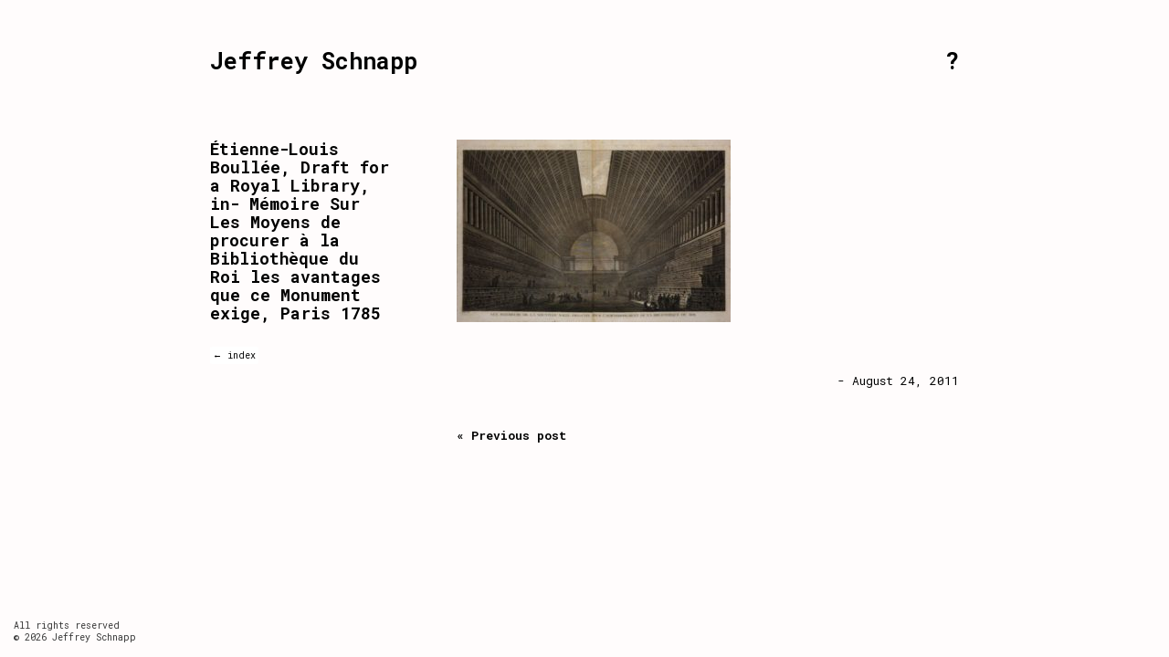

--- FILE ---
content_type: text/html; charset=UTF-8
request_url: https://jeffreyschnapp.com/etienne-louis-boullee-draft-for-a-royal-library-in-memoire-sur-les-moyens-de-procurer-a-la-bibliotheque-du-roi-les-avantages-que-ce-monument-exige-paris-1785/
body_size: 8797
content:
<!DOCTYPE html>
<html dir="ltr" lang="en-US" prefix="og: https://ogp.me/ns#">
<link href='https://fonts.googleapis.com/css?family=Roboto+Mono:400,300,300italic,400italic,500,500italic,700italic,700' rel='stylesheet' type='text/css'>

<head>
	<title>Étienne-Louis Boullée, Draft for a Royal Library, in- Mémoire Sur Les Moyens de procurer à la Bibliothèque du Roi les avantages que ce Monument exige, Paris 1785 | Jeffrey Schnapp</title>
	<meta name="description" content="Étienne-Louis Boullée, Draft for a Royal Library, in- Mémoire Sur Les Moyens de procurer à la Bibliothèque du Roi les avantages que ce Monument exige, Paris 1785 | Jeffrey Schnapp | webpage // blog // log" />
	<meta charset="UTF-8" />
	<link rel="profile" href="http://gmpg.org/xfn/11" />
	<meta name="viewport" content="width=device-width; initial-scale=1"/>	<link rel="icon" href="https://jeffreyschnapp.com/wp-content/themes/jeffreyschnapp/favicon.ico" type="image/x-icon" />
	<link rel="pingback" href="https://jeffreyschnapp.com/xmlrpc.php" />
	<link rel="alternate" type="application/rss+xml" title="Jeffrey Schnapp" href="https://jeffreyschnapp.com/feed/" />
	<link rel="alternate" type="application/atom+xml" title="Jeffrey Schnapp" href="https://jeffreyschnapp.com/feed/atom/" />
			<script type="text/javascript">
if((navigator.userAgent.match(/iPad/i))) {
document.write("<link type=\"text\/css\" rel=\"stylesheet\" media=\"all\" href=\"https://jeffreyschnapp.com/wp-content/themes/jeffreyschnapp/ipad.css\" charset=\"utf-8\" \/>");
document.write("<meta name=\"viewport\" content=width=1024px, minimum-scale=1.0, maximum-scale=1.0 \/>");
}
else if(navigator.userAgent.match(/iPhone/i)) {
document.write("<link type=\"text\/css\" rel=\"stylesheet\" media=\"all\" href=\"https://jeffreyschnapp.com/wp-content/themes/jeffreyschnapp/iphone.css\" charset=\"utf-8\" \/>");
document.write("<meta name=\"viewport\" content=width=768px, minimum-scale=1.0, maximum-scale=1.0 \/>");
}
else
{
document.write("<link type=\"text\/css\" rel=\"stylesheet\" href=\"https://jeffreyschnapp.com/wp-content/themes/jeffreyschnapp/customstyle.css\" \/>");
}
</script>
	
	<!--[if lt IE 9]>
		<script src="http://html5shim.googlecode.com/svn/trunk/html5.js"></script>
	<![endif]-->
		
	<link rel="stylesheet" type="text/css" media="all" href="" />
	
	<link rel="stylesheet" type="text/css" media="all" href="https://jeffreyschnapp.com/wp-content/themes/jeffreyschnapp/style.css" />
	<style type="text/css"> 
body {background-color: white; color: #000000; 
/*font-family:Courier ;*/
font-family: 'Roboto Mono';
}

#content {background-color: none}
#content {border: none}
a, a:focus{color:#000000;}
a:hover {color: #ce2500;}

</style>

		<!-- All in One SEO 4.9.3 - aioseo.com -->
	<meta name="robots" content="max-image-preview:large" />
	<meta name="author" content="jeffrey"/>
	<link rel="canonical" href="https://jeffreyschnapp.com/etienne-louis-boullee-draft-for-a-royal-library-in-memoire-sur-les-moyens-de-procurer-a-la-bibliotheque-du-roi-les-avantages-que-ce-monument-exige-paris-1785/" />
	<meta name="generator" content="All in One SEO (AIOSEO) 4.9.3" />
		<meta property="og:locale" content="en_US" />
		<meta property="og:site_name" content="Jeffrey Schnapp | webpage // blog // log" />
		<meta property="og:type" content="article" />
		<meta property="og:title" content="Étienne-Louis Boullée, Draft for a Royal Library, in- Mémoire Sur Les Moyens de procurer à la Bibliothèque du Roi les avantages que ce Monument exige, Paris 1785 | Jeffrey Schnapp" />
		<meta property="og:url" content="https://jeffreyschnapp.com/etienne-louis-boullee-draft-for-a-royal-library-in-memoire-sur-les-moyens-de-procurer-a-la-bibliotheque-du-roi-les-avantages-que-ce-monument-exige-paris-1785/" />
		<meta property="article:published_time" content="2011-08-24T14:45:18+00:00" />
		<meta property="article:modified_time" content="2011-08-24T14:45:18+00:00" />
		<meta property="article:author" content="https://www.facebook.com/jeffrey.schnapp" />
		<meta name="twitter:card" content="summary" />
		<meta name="twitter:title" content="Étienne-Louis Boullée, Draft for a Royal Library, in- Mémoire Sur Les Moyens de procurer à la Bibliothèque du Roi les avantages que ce Monument exige, Paris 1785 | Jeffrey Schnapp" />
		<meta name="twitter:creator" content="@jaytiesse" />
		<script type="application/ld+json" class="aioseo-schema">
			{"@context":"https:\/\/schema.org","@graph":[{"@type":"BreadcrumbList","@id":"https:\/\/jeffreyschnapp.com\/etienne-louis-boullee-draft-for-a-royal-library-in-memoire-sur-les-moyens-de-procurer-a-la-bibliotheque-du-roi-les-avantages-que-ce-monument-exige-paris-1785\/#breadcrumblist","itemListElement":[{"@type":"ListItem","@id":"https:\/\/jeffreyschnapp.com#listItem","position":1,"name":"Home","item":"https:\/\/jeffreyschnapp.com","nextItem":{"@type":"ListItem","@id":"https:\/\/jeffreyschnapp.com\/etienne-louis-boullee-draft-for-a-royal-library-in-memoire-sur-les-moyens-de-procurer-a-la-bibliotheque-du-roi-les-avantages-que-ce-monument-exige-paris-1785\/#listItem","name":"\u00c9tienne-Louis Boull\u00e9e, Draft for a Royal Library, in- M\u00e9moire Sur Les Moyens de procurer \u00e0 la Biblioth\u00e8que du Roi les avantages que ce Monument exige, Paris 1785"}},{"@type":"ListItem","@id":"https:\/\/jeffreyschnapp.com\/etienne-louis-boullee-draft-for-a-royal-library-in-memoire-sur-les-moyens-de-procurer-a-la-bibliotheque-du-roi-les-avantages-que-ce-monument-exige-paris-1785\/#listItem","position":2,"name":"\u00c9tienne-Louis Boull\u00e9e, Draft for a Royal Library, in- M\u00e9moire Sur Les Moyens de procurer \u00e0 la Biblioth\u00e8que du Roi les avantages que ce Monument exige, Paris 1785","previousItem":{"@type":"ListItem","@id":"https:\/\/jeffreyschnapp.com#listItem","name":"Home"}}]},{"@type":"ItemPage","@id":"https:\/\/jeffreyschnapp.com\/etienne-louis-boullee-draft-for-a-royal-library-in-memoire-sur-les-moyens-de-procurer-a-la-bibliotheque-du-roi-les-avantages-que-ce-monument-exige-paris-1785\/#itempage","url":"https:\/\/jeffreyschnapp.com\/etienne-louis-boullee-draft-for-a-royal-library-in-memoire-sur-les-moyens-de-procurer-a-la-bibliotheque-du-roi-les-avantages-que-ce-monument-exige-paris-1785\/","name":"\u00c9tienne-Louis Boull\u00e9e, Draft for a Royal Library, in- M\u00e9moire Sur Les Moyens de procurer \u00e0 la Biblioth\u00e8que du Roi les avantages que ce Monument exige, Paris 1785 | Jeffrey Schnapp","inLanguage":"en-US","isPartOf":{"@id":"https:\/\/jeffreyschnapp.com\/#website"},"breadcrumb":{"@id":"https:\/\/jeffreyschnapp.com\/etienne-louis-boullee-draft-for-a-royal-library-in-memoire-sur-les-moyens-de-procurer-a-la-bibliotheque-du-roi-les-avantages-que-ce-monument-exige-paris-1785\/#breadcrumblist"},"author":{"@id":"https:\/\/jeffreyschnapp.com\/author\/jeffrey\/#author"},"creator":{"@id":"https:\/\/jeffreyschnapp.com\/author\/jeffrey\/#author"},"datePublished":"2011-08-24T10:45:18+00:00","dateModified":"2011-08-24T10:45:18+00:00"},{"@type":"Person","@id":"https:\/\/jeffreyschnapp.com\/#person","name":"jeffrey","image":{"@type":"ImageObject","@id":"https:\/\/jeffreyschnapp.com\/etienne-louis-boullee-draft-for-a-royal-library-in-memoire-sur-les-moyens-de-procurer-a-la-bibliotheque-du-roi-les-avantages-que-ce-monument-exige-paris-1785\/#personImage","url":"https:\/\/secure.gravatar.com\/avatar\/4e07aa6333bd452b8911d70e5a1c90077256c838c0eb7ce66de9f21bdadbb5f5?s=96&d=mm&r=g","width":96,"height":96,"caption":"jeffrey"},"sameAs":["https:\/\/www.facebook.com\/jeffrey.schnapp","https:\/\/twitter.com\/jaytiesse"]},{"@type":"Person","@id":"https:\/\/jeffreyschnapp.com\/author\/jeffrey\/#author","url":"https:\/\/jeffreyschnapp.com\/author\/jeffrey\/","name":"jeffrey","image":{"@type":"ImageObject","@id":"https:\/\/jeffreyschnapp.com\/etienne-louis-boullee-draft-for-a-royal-library-in-memoire-sur-les-moyens-de-procurer-a-la-bibliotheque-du-roi-les-avantages-que-ce-monument-exige-paris-1785\/#authorImage","url":"https:\/\/secure.gravatar.com\/avatar\/4e07aa6333bd452b8911d70e5a1c90077256c838c0eb7ce66de9f21bdadbb5f5?s=96&d=mm&r=g","width":96,"height":96,"caption":"jeffrey"},"sameAs":["https:\/\/www.facebook.com\/jeffrey.schnapp","https:\/\/twitter.com\/jaytiesse"]},{"@type":"WebSite","@id":"https:\/\/jeffreyschnapp.com\/#website","url":"https:\/\/jeffreyschnapp.com\/","name":"Jeffrey Schnapp","description":"webpage \/\/ blog \/\/ log","inLanguage":"en-US","publisher":{"@id":"https:\/\/jeffreyschnapp.com\/#person"}}]}
		</script>
		<!-- All in One SEO -->

<link rel="alternate" type="application/rss+xml" title="Jeffrey Schnapp &raquo; Étienne-Louis Boullée, Draft for a Royal Library, in- Mémoire Sur Les Moyens de procurer à la Bibliothèque du Roi les avantages que ce Monument exige, Paris 1785 Comments Feed" href="https://jeffreyschnapp.com/feed/?attachment_id=599" />
<link rel="alternate" title="oEmbed (JSON)" type="application/json+oembed" href="https://jeffreyschnapp.com/wp-json/oembed/1.0/embed?url=https%3A%2F%2Fjeffreyschnapp.com%2Fetienne-louis-boullee-draft-for-a-royal-library-in-memoire-sur-les-moyens-de-procurer-a-la-bibliotheque-du-roi-les-avantages-que-ce-monument-exige-paris-1785%2F" />
<link rel="alternate" title="oEmbed (XML)" type="text/xml+oembed" href="https://jeffreyschnapp.com/wp-json/oembed/1.0/embed?url=https%3A%2F%2Fjeffreyschnapp.com%2Fetienne-louis-boullee-draft-for-a-royal-library-in-memoire-sur-les-moyens-de-procurer-a-la-bibliotheque-du-roi-les-avantages-que-ce-monument-exige-paris-1785%2F&#038;format=xml" />
		<!-- This site uses the Google Analytics by ExactMetrics plugin v8.10.2 - Using Analytics tracking - https://www.exactmetrics.com/ -->
							<script src="//www.googletagmanager.com/gtag/js?id=G-5VRHTGL233"  data-cfasync="false" data-wpfc-render="false" type="text/javascript" async></script>
			<script data-cfasync="false" data-wpfc-render="false" type="text/javascript">
				var em_version = '8.10.2';
				var em_track_user = true;
				var em_no_track_reason = '';
								var ExactMetricsDefaultLocations = {"page_location":"https:\/\/jeffreyschnapp.com\/etienne-louis-boullee-draft-for-a-royal-library-in-memoire-sur-les-moyens-de-procurer-a-la-bibliotheque-du-roi-les-avantages-que-ce-monument-exige-paris-1785\/"};
								if ( typeof ExactMetricsPrivacyGuardFilter === 'function' ) {
					var ExactMetricsLocations = (typeof ExactMetricsExcludeQuery === 'object') ? ExactMetricsPrivacyGuardFilter( ExactMetricsExcludeQuery ) : ExactMetricsPrivacyGuardFilter( ExactMetricsDefaultLocations );
				} else {
					var ExactMetricsLocations = (typeof ExactMetricsExcludeQuery === 'object') ? ExactMetricsExcludeQuery : ExactMetricsDefaultLocations;
				}

								var disableStrs = [
										'ga-disable-G-5VRHTGL233',
									];

				/* Function to detect opted out users */
				function __gtagTrackerIsOptedOut() {
					for (var index = 0; index < disableStrs.length; index++) {
						if (document.cookie.indexOf(disableStrs[index] + '=true') > -1) {
							return true;
						}
					}

					return false;
				}

				/* Disable tracking if the opt-out cookie exists. */
				if (__gtagTrackerIsOptedOut()) {
					for (var index = 0; index < disableStrs.length; index++) {
						window[disableStrs[index]] = true;
					}
				}

				/* Opt-out function */
				function __gtagTrackerOptout() {
					for (var index = 0; index < disableStrs.length; index++) {
						document.cookie = disableStrs[index] + '=true; expires=Thu, 31 Dec 2099 23:59:59 UTC; path=/';
						window[disableStrs[index]] = true;
					}
				}

				if ('undefined' === typeof gaOptout) {
					function gaOptout() {
						__gtagTrackerOptout();
					}
				}
								window.dataLayer = window.dataLayer || [];

				window.ExactMetricsDualTracker = {
					helpers: {},
					trackers: {},
				};
				if (em_track_user) {
					function __gtagDataLayer() {
						dataLayer.push(arguments);
					}

					function __gtagTracker(type, name, parameters) {
						if (!parameters) {
							parameters = {};
						}

						if (parameters.send_to) {
							__gtagDataLayer.apply(null, arguments);
							return;
						}

						if (type === 'event') {
														parameters.send_to = exactmetrics_frontend.v4_id;
							var hookName = name;
							if (typeof parameters['event_category'] !== 'undefined') {
								hookName = parameters['event_category'] + ':' + name;
							}

							if (typeof ExactMetricsDualTracker.trackers[hookName] !== 'undefined') {
								ExactMetricsDualTracker.trackers[hookName](parameters);
							} else {
								__gtagDataLayer('event', name, parameters);
							}
							
						} else {
							__gtagDataLayer.apply(null, arguments);
						}
					}

					__gtagTracker('js', new Date());
					__gtagTracker('set', {
						'developer_id.dNDMyYj': true,
											});
					if ( ExactMetricsLocations.page_location ) {
						__gtagTracker('set', ExactMetricsLocations);
					}
										__gtagTracker('config', 'G-5VRHTGL233', {"forceSSL":"true"} );
										window.gtag = __gtagTracker;										(function () {
						/* https://developers.google.com/analytics/devguides/collection/analyticsjs/ */
						/* ga and __gaTracker compatibility shim. */
						var noopfn = function () {
							return null;
						};
						var newtracker = function () {
							return new Tracker();
						};
						var Tracker = function () {
							return null;
						};
						var p = Tracker.prototype;
						p.get = noopfn;
						p.set = noopfn;
						p.send = function () {
							var args = Array.prototype.slice.call(arguments);
							args.unshift('send');
							__gaTracker.apply(null, args);
						};
						var __gaTracker = function () {
							var len = arguments.length;
							if (len === 0) {
								return;
							}
							var f = arguments[len - 1];
							if (typeof f !== 'object' || f === null || typeof f.hitCallback !== 'function') {
								if ('send' === arguments[0]) {
									var hitConverted, hitObject = false, action;
									if ('event' === arguments[1]) {
										if ('undefined' !== typeof arguments[3]) {
											hitObject = {
												'eventAction': arguments[3],
												'eventCategory': arguments[2],
												'eventLabel': arguments[4],
												'value': arguments[5] ? arguments[5] : 1,
											}
										}
									}
									if ('pageview' === arguments[1]) {
										if ('undefined' !== typeof arguments[2]) {
											hitObject = {
												'eventAction': 'page_view',
												'page_path': arguments[2],
											}
										}
									}
									if (typeof arguments[2] === 'object') {
										hitObject = arguments[2];
									}
									if (typeof arguments[5] === 'object') {
										Object.assign(hitObject, arguments[5]);
									}
									if ('undefined' !== typeof arguments[1].hitType) {
										hitObject = arguments[1];
										if ('pageview' === hitObject.hitType) {
											hitObject.eventAction = 'page_view';
										}
									}
									if (hitObject) {
										action = 'timing' === arguments[1].hitType ? 'timing_complete' : hitObject.eventAction;
										hitConverted = mapArgs(hitObject);
										__gtagTracker('event', action, hitConverted);
									}
								}
								return;
							}

							function mapArgs(args) {
								var arg, hit = {};
								var gaMap = {
									'eventCategory': 'event_category',
									'eventAction': 'event_action',
									'eventLabel': 'event_label',
									'eventValue': 'event_value',
									'nonInteraction': 'non_interaction',
									'timingCategory': 'event_category',
									'timingVar': 'name',
									'timingValue': 'value',
									'timingLabel': 'event_label',
									'page': 'page_path',
									'location': 'page_location',
									'title': 'page_title',
									'referrer' : 'page_referrer',
								};
								for (arg in args) {
																		if (!(!args.hasOwnProperty(arg) || !gaMap.hasOwnProperty(arg))) {
										hit[gaMap[arg]] = args[arg];
									} else {
										hit[arg] = args[arg];
									}
								}
								return hit;
							}

							try {
								f.hitCallback();
							} catch (ex) {
							}
						};
						__gaTracker.create = newtracker;
						__gaTracker.getByName = newtracker;
						__gaTracker.getAll = function () {
							return [];
						};
						__gaTracker.remove = noopfn;
						__gaTracker.loaded = true;
						window['__gaTracker'] = __gaTracker;
					})();
									} else {
										console.log("");
					(function () {
						function __gtagTracker() {
							return null;
						}

						window['__gtagTracker'] = __gtagTracker;
						window['gtag'] = __gtagTracker;
					})();
									}
			</script>
							<!-- / Google Analytics by ExactMetrics -->
		<style id='wp-img-auto-sizes-contain-inline-css' type='text/css'>
img:is([sizes=auto i],[sizes^="auto," i]){contain-intrinsic-size:3000px 1500px}
/*# sourceURL=wp-img-auto-sizes-contain-inline-css */
</style>

<style id='wp-emoji-styles-inline-css' type='text/css'>

	img.wp-smiley, img.emoji {
		display: inline !important;
		border: none !important;
		box-shadow: none !important;
		height: 1em !important;
		width: 1em !important;
		margin: 0 0.07em !important;
		vertical-align: -0.1em !important;
		background: none !important;
		padding: 0 !important;
	}
/*# sourceURL=wp-emoji-styles-inline-css */
</style>
<link rel='stylesheet' id='wp-block-library-css' href='https://jeffreyschnapp.com/wp-includes/css/dist/block-library/style.min.css?ver=6.9' type='text/css' media='all' />
<style id='global-styles-inline-css' type='text/css'>
:root{--wp--preset--aspect-ratio--square: 1;--wp--preset--aspect-ratio--4-3: 4/3;--wp--preset--aspect-ratio--3-4: 3/4;--wp--preset--aspect-ratio--3-2: 3/2;--wp--preset--aspect-ratio--2-3: 2/3;--wp--preset--aspect-ratio--16-9: 16/9;--wp--preset--aspect-ratio--9-16: 9/16;--wp--preset--color--black: #000000;--wp--preset--color--cyan-bluish-gray: #abb8c3;--wp--preset--color--white: #ffffff;--wp--preset--color--pale-pink: #f78da7;--wp--preset--color--vivid-red: #cf2e2e;--wp--preset--color--luminous-vivid-orange: #ff6900;--wp--preset--color--luminous-vivid-amber: #fcb900;--wp--preset--color--light-green-cyan: #7bdcb5;--wp--preset--color--vivid-green-cyan: #00d084;--wp--preset--color--pale-cyan-blue: #8ed1fc;--wp--preset--color--vivid-cyan-blue: #0693e3;--wp--preset--color--vivid-purple: #9b51e0;--wp--preset--gradient--vivid-cyan-blue-to-vivid-purple: linear-gradient(135deg,rgb(6,147,227) 0%,rgb(155,81,224) 100%);--wp--preset--gradient--light-green-cyan-to-vivid-green-cyan: linear-gradient(135deg,rgb(122,220,180) 0%,rgb(0,208,130) 100%);--wp--preset--gradient--luminous-vivid-amber-to-luminous-vivid-orange: linear-gradient(135deg,rgb(252,185,0) 0%,rgb(255,105,0) 100%);--wp--preset--gradient--luminous-vivid-orange-to-vivid-red: linear-gradient(135deg,rgb(255,105,0) 0%,rgb(207,46,46) 100%);--wp--preset--gradient--very-light-gray-to-cyan-bluish-gray: linear-gradient(135deg,rgb(238,238,238) 0%,rgb(169,184,195) 100%);--wp--preset--gradient--cool-to-warm-spectrum: linear-gradient(135deg,rgb(74,234,220) 0%,rgb(151,120,209) 20%,rgb(207,42,186) 40%,rgb(238,44,130) 60%,rgb(251,105,98) 80%,rgb(254,248,76) 100%);--wp--preset--gradient--blush-light-purple: linear-gradient(135deg,rgb(255,206,236) 0%,rgb(152,150,240) 100%);--wp--preset--gradient--blush-bordeaux: linear-gradient(135deg,rgb(254,205,165) 0%,rgb(254,45,45) 50%,rgb(107,0,62) 100%);--wp--preset--gradient--luminous-dusk: linear-gradient(135deg,rgb(255,203,112) 0%,rgb(199,81,192) 50%,rgb(65,88,208) 100%);--wp--preset--gradient--pale-ocean: linear-gradient(135deg,rgb(255,245,203) 0%,rgb(182,227,212) 50%,rgb(51,167,181) 100%);--wp--preset--gradient--electric-grass: linear-gradient(135deg,rgb(202,248,128) 0%,rgb(113,206,126) 100%);--wp--preset--gradient--midnight: linear-gradient(135deg,rgb(2,3,129) 0%,rgb(40,116,252) 100%);--wp--preset--font-size--small: 13px;--wp--preset--font-size--medium: 20px;--wp--preset--font-size--large: 36px;--wp--preset--font-size--x-large: 42px;--wp--preset--spacing--20: 0.44rem;--wp--preset--spacing--30: 0.67rem;--wp--preset--spacing--40: 1rem;--wp--preset--spacing--50: 1.5rem;--wp--preset--spacing--60: 2.25rem;--wp--preset--spacing--70: 3.38rem;--wp--preset--spacing--80: 5.06rem;--wp--preset--shadow--natural: 6px 6px 9px rgba(0, 0, 0, 0.2);--wp--preset--shadow--deep: 12px 12px 50px rgba(0, 0, 0, 0.4);--wp--preset--shadow--sharp: 6px 6px 0px rgba(0, 0, 0, 0.2);--wp--preset--shadow--outlined: 6px 6px 0px -3px rgb(255, 255, 255), 6px 6px rgb(0, 0, 0);--wp--preset--shadow--crisp: 6px 6px 0px rgb(0, 0, 0);}:where(.is-layout-flex){gap: 0.5em;}:where(.is-layout-grid){gap: 0.5em;}body .is-layout-flex{display: flex;}.is-layout-flex{flex-wrap: wrap;align-items: center;}.is-layout-flex > :is(*, div){margin: 0;}body .is-layout-grid{display: grid;}.is-layout-grid > :is(*, div){margin: 0;}:where(.wp-block-columns.is-layout-flex){gap: 2em;}:where(.wp-block-columns.is-layout-grid){gap: 2em;}:where(.wp-block-post-template.is-layout-flex){gap: 1.25em;}:where(.wp-block-post-template.is-layout-grid){gap: 1.25em;}.has-black-color{color: var(--wp--preset--color--black) !important;}.has-cyan-bluish-gray-color{color: var(--wp--preset--color--cyan-bluish-gray) !important;}.has-white-color{color: var(--wp--preset--color--white) !important;}.has-pale-pink-color{color: var(--wp--preset--color--pale-pink) !important;}.has-vivid-red-color{color: var(--wp--preset--color--vivid-red) !important;}.has-luminous-vivid-orange-color{color: var(--wp--preset--color--luminous-vivid-orange) !important;}.has-luminous-vivid-amber-color{color: var(--wp--preset--color--luminous-vivid-amber) !important;}.has-light-green-cyan-color{color: var(--wp--preset--color--light-green-cyan) !important;}.has-vivid-green-cyan-color{color: var(--wp--preset--color--vivid-green-cyan) !important;}.has-pale-cyan-blue-color{color: var(--wp--preset--color--pale-cyan-blue) !important;}.has-vivid-cyan-blue-color{color: var(--wp--preset--color--vivid-cyan-blue) !important;}.has-vivid-purple-color{color: var(--wp--preset--color--vivid-purple) !important;}.has-black-background-color{background-color: var(--wp--preset--color--black) !important;}.has-cyan-bluish-gray-background-color{background-color: var(--wp--preset--color--cyan-bluish-gray) !important;}.has-white-background-color{background-color: var(--wp--preset--color--white) !important;}.has-pale-pink-background-color{background-color: var(--wp--preset--color--pale-pink) !important;}.has-vivid-red-background-color{background-color: var(--wp--preset--color--vivid-red) !important;}.has-luminous-vivid-orange-background-color{background-color: var(--wp--preset--color--luminous-vivid-orange) !important;}.has-luminous-vivid-amber-background-color{background-color: var(--wp--preset--color--luminous-vivid-amber) !important;}.has-light-green-cyan-background-color{background-color: var(--wp--preset--color--light-green-cyan) !important;}.has-vivid-green-cyan-background-color{background-color: var(--wp--preset--color--vivid-green-cyan) !important;}.has-pale-cyan-blue-background-color{background-color: var(--wp--preset--color--pale-cyan-blue) !important;}.has-vivid-cyan-blue-background-color{background-color: var(--wp--preset--color--vivid-cyan-blue) !important;}.has-vivid-purple-background-color{background-color: var(--wp--preset--color--vivid-purple) !important;}.has-black-border-color{border-color: var(--wp--preset--color--black) !important;}.has-cyan-bluish-gray-border-color{border-color: var(--wp--preset--color--cyan-bluish-gray) !important;}.has-white-border-color{border-color: var(--wp--preset--color--white) !important;}.has-pale-pink-border-color{border-color: var(--wp--preset--color--pale-pink) !important;}.has-vivid-red-border-color{border-color: var(--wp--preset--color--vivid-red) !important;}.has-luminous-vivid-orange-border-color{border-color: var(--wp--preset--color--luminous-vivid-orange) !important;}.has-luminous-vivid-amber-border-color{border-color: var(--wp--preset--color--luminous-vivid-amber) !important;}.has-light-green-cyan-border-color{border-color: var(--wp--preset--color--light-green-cyan) !important;}.has-vivid-green-cyan-border-color{border-color: var(--wp--preset--color--vivid-green-cyan) !important;}.has-pale-cyan-blue-border-color{border-color: var(--wp--preset--color--pale-cyan-blue) !important;}.has-vivid-cyan-blue-border-color{border-color: var(--wp--preset--color--vivid-cyan-blue) !important;}.has-vivid-purple-border-color{border-color: var(--wp--preset--color--vivid-purple) !important;}.has-vivid-cyan-blue-to-vivid-purple-gradient-background{background: var(--wp--preset--gradient--vivid-cyan-blue-to-vivid-purple) !important;}.has-light-green-cyan-to-vivid-green-cyan-gradient-background{background: var(--wp--preset--gradient--light-green-cyan-to-vivid-green-cyan) !important;}.has-luminous-vivid-amber-to-luminous-vivid-orange-gradient-background{background: var(--wp--preset--gradient--luminous-vivid-amber-to-luminous-vivid-orange) !important;}.has-luminous-vivid-orange-to-vivid-red-gradient-background{background: var(--wp--preset--gradient--luminous-vivid-orange-to-vivid-red) !important;}.has-very-light-gray-to-cyan-bluish-gray-gradient-background{background: var(--wp--preset--gradient--very-light-gray-to-cyan-bluish-gray) !important;}.has-cool-to-warm-spectrum-gradient-background{background: var(--wp--preset--gradient--cool-to-warm-spectrum) !important;}.has-blush-light-purple-gradient-background{background: var(--wp--preset--gradient--blush-light-purple) !important;}.has-blush-bordeaux-gradient-background{background: var(--wp--preset--gradient--blush-bordeaux) !important;}.has-luminous-dusk-gradient-background{background: var(--wp--preset--gradient--luminous-dusk) !important;}.has-pale-ocean-gradient-background{background: var(--wp--preset--gradient--pale-ocean) !important;}.has-electric-grass-gradient-background{background: var(--wp--preset--gradient--electric-grass) !important;}.has-midnight-gradient-background{background: var(--wp--preset--gradient--midnight) !important;}.has-small-font-size{font-size: var(--wp--preset--font-size--small) !important;}.has-medium-font-size{font-size: var(--wp--preset--font-size--medium) !important;}.has-large-font-size{font-size: var(--wp--preset--font-size--large) !important;}.has-x-large-font-size{font-size: var(--wp--preset--font-size--x-large) !important;}
/*# sourceURL=global-styles-inline-css */
</style>

<style id='classic-theme-styles-inline-css' type='text/css'>
/*! This file is auto-generated */
.wp-block-button__link{color:#fff;background-color:#32373c;border-radius:9999px;box-shadow:none;text-decoration:none;padding:calc(.667em + 2px) calc(1.333em + 2px);font-size:1.125em}.wp-block-file__button{background:#32373c;color:#fff;text-decoration:none}
/*# sourceURL=/wp-includes/css/classic-themes.min.css */
</style>
<script type="text/javascript" src="https://jeffreyschnapp.com/wp-includes/js/jquery/jquery.min.js?ver=3.7.1" id="jquery-core-js"></script>
<script type="text/javascript" src="https://jeffreyschnapp.com/wp-includes/js/jquery/jquery-migrate.min.js?ver=3.4.1" id="jquery-migrate-js"></script>
<script type="text/javascript" src="https://jeffreyschnapp.com/wp-content/plugins/google-analytics-dashboard-for-wp/assets/js/frontend-gtag.min.js?ver=8.10.2" id="exactmetrics-frontend-script-js" async="async" data-wp-strategy="async"></script>
<script data-cfasync="false" data-wpfc-render="false" type="text/javascript" id='exactmetrics-frontend-script-js-extra'>/* <![CDATA[ */
var exactmetrics_frontend = {"js_events_tracking":"true","download_extensions":"zip,mp3,mpeg,pdf,docx,pptx,xlsx,rar","inbound_paths":"[{\"path\":\"\\\/go\\\/\",\"label\":\"affiliate\"},{\"path\":\"\\\/recommend\\\/\",\"label\":\"affiliate\"}]","home_url":"https:\/\/jeffreyschnapp.com","hash_tracking":"false","v4_id":"G-5VRHTGL233"};/* ]]> */
</script>
<link rel="https://api.w.org/" href="https://jeffreyschnapp.com/wp-json/" /><link rel="alternate" title="JSON" type="application/json" href="https://jeffreyschnapp.com/wp-json/wp/v2/media/599" /><link rel="EditURI" type="application/rsd+xml" title="RSD" href="https://jeffreyschnapp.com/xmlrpc.php?rsd" />
<meta name="generator" content="WordPress 6.9" />
<link rel='shortlink' href='https://jeffreyschnapp.com/?p=599' />
<style type="text/css" id="custom-background-css">
body.custom-background { background-color: #fffcfc; }
</style>
	<link rel="icon" href="https://jeffreyschnapp.com/wp-content/uploads/2021/12/cropped-22REEF3-SUB-superJumbo-32x32.jpeg" sizes="32x32" />
<link rel="icon" href="https://jeffreyschnapp.com/wp-content/uploads/2021/12/cropped-22REEF3-SUB-superJumbo-192x192.jpeg" sizes="192x192" />
<link rel="apple-touch-icon" href="https://jeffreyschnapp.com/wp-content/uploads/2021/12/cropped-22REEF3-SUB-superJumbo-180x180.jpeg" />
<meta name="msapplication-TileImage" content="https://jeffreyschnapp.com/wp-content/uploads/2021/12/cropped-22REEF3-SUB-superJumbo-270x270.jpeg" />
 
<script>
jQuery(document).ready(function($){ 
	$(".nav_unit").on("mouseenter", function() {
		$(this).find(".nav_icon").stop().fadeTo('medium', 0); 
		$(this).find(".nav_title").stop().fadeTo('medium', 1);
	}).on("mouseleave", function() {
		$(this).find(".nav_icon").stop().fadeTo('medium', 1); 
		$(this).find(".nav_title").stop().fadeTo('medium', 0);
	});
});
</script>
</head>

<body class="attachment wp-singular attachment-template-default single single-attachment postid-599 attachmentid-599 attachment-jpeg custom-background wp-theme-jeffreyschnapp metaslider-plugin">
<div class="hide">
	<p><a href="#content">Skip to Content</a></p></div><!--.hide-->
<div id="main"><!-- this encompasses the entire Web site -->
	<div id="header"><header>
		<div class="MAIN_HEADER">
			<div class="MAIN_HEADER_TITLE"><a href="/">Jeffrey Schnapp</a></div>
			<div class="MAIN_HEADER_INFO"><a href="/bio">?</a></div>
		</div>
		


		<div class="clear"></div>

				



	</header></div><!--#header-->

	<div class="container"><div id="content">
			<div id="post-599" class="post post-599 attachment type-attachment status-inherit hentry">
			<article>
								<div class="post-content">
					<p class="attachment"><a href='https://jeffreyschnapp.com/wp-content/uploads/2011/08/tienne-Louis-Boullée-Draft-for-a-Royal-Library-in-Mémoire-Sur-Les-Moyens-de-procurer-à-la-Bibliothèque-du-Roi-les-avantages-que-ce-Monument-exige-Paris-1785.jpg'><img fetchpriority="high" decoding="async" width="300" height="200" src="https://jeffreyschnapp.com/wp-content/uploads/2011/08/tienne-Louis-Boullée-Draft-for-a-Royal-Library-in-Mémoire-Sur-Les-Moyens-de-procurer-à-la-Bibliothèque-du-Roi-les-avantages-que-ce-Monument-exige-Paris-1785-300x200.jpg" class="attachment-medium size-medium" alt="" srcset="https://jeffreyschnapp.com/wp-content/uploads/2011/08/tienne-Louis-Boullée-Draft-for-a-Royal-Library-in-Mémoire-Sur-Les-Moyens-de-procurer-à-la-Bibliothèque-du-Roi-les-avantages-que-ce-Monument-exige-Paris-1785-300x200.jpg 300w, https://jeffreyschnapp.com/wp-content/uploads/2011/08/tienne-Louis-Boullée-Draft-for-a-Royal-Library-in-Mémoire-Sur-Les-Moyens-de-procurer-à-la-Bibliothèque-du-Roi-les-avantages-que-ce-Monument-exige-Paris-1785.jpg 645w" sizes="(max-width: 300px) 100vw, 300px" /></a></p>
					<div class="post-content-time page">- August 24, 2011</div>
					

					<div class="newer-older">
						<div class="older">
							<a href="https://jeffreyschnapp.com/etienne-louis-boullee-draft-for-a-royal-library-in-memoire-sur-les-moyens-de-procurer-a-la-bibliotheque-du-roi-les-avantages-que-ce-monument-exige-paris-1785/" rel="prev">&laquo; Previous post</a>						</div><!--.older-->
						<div class="newer">
													</div><!--.newer-->
					</div><!--.newer-older-->
				</div><!--.post-content-->
			</article>

			<div class="post-meta single"><div class="post-meta-inner">
				<div class="post-meta-title"><a href="https://jeffreyschnapp.com/etienne-louis-boullee-draft-for-a-royal-library-in-memoire-sur-les-moyens-de-procurer-a-la-bibliotheque-du-roi-les-avantages-que-ce-monument-exige-paris-1785/" title="Étienne-Louis Boullée, Draft for a Royal Library, in- Mémoire Sur Les Moyens de procurer à la Bibliothèque du Roi les avantages que ce Monument exige, Paris 1785" rel="bookmark">Étienne-Louis Boullée, Draft for a Royal Library, in- Mémoire Sur Les Moyens de procurer à la Bibliothèque du Roi les avantages que ce Monument exige, Paris 1785</a></div>
								<div class="returnindex"><a href="/">&#8592; index</a></div>
							</div></div><!--#post-meta-->

						

		</div><!-- #post-## -->



	

	</div><!--#content-->
<div id="sidebar">
		</div><!--sidebar-->	<div class="clear"></div>
	</div><!--.container-->
	
	<div id="copyrightinfo" class="small">
All rights reserved<br/>
&copy; 2026 Jeffrey Schnapp</div><!-- If you'd like to support WordPress, having the "powered by" link somewhere on your blog is the best way; it's our only promotion or advertising. -->



</div><!--#main-->
<script type="speculationrules">
{"prefetch":[{"source":"document","where":{"and":[{"href_matches":"/*"},{"not":{"href_matches":["/wp-*.php","/wp-admin/*","/wp-content/uploads/*","/wp-content/*","/wp-content/plugins/*","/wp-content/themes/jeffreyschnapp/*","/*\\?(.+)"]}},{"not":{"selector_matches":"a[rel~=\"nofollow\"]"}},{"not":{"selector_matches":".no-prefetch, .no-prefetch a"}}]},"eagerness":"conservative"}]}
</script>
<!-- Simple Analytics: Not logging requests from admins -->
<script id="wp-emoji-settings" type="application/json">
{"baseUrl":"https://s.w.org/images/core/emoji/17.0.2/72x72/","ext":".png","svgUrl":"https://s.w.org/images/core/emoji/17.0.2/svg/","svgExt":".svg","source":{"concatemoji":"https://jeffreyschnapp.com/wp-includes/js/wp-emoji-release.min.js?ver=6.9"}}
</script>
<script type="module">
/* <![CDATA[ */
/*! This file is auto-generated */
const a=JSON.parse(document.getElementById("wp-emoji-settings").textContent),o=(window._wpemojiSettings=a,"wpEmojiSettingsSupports"),s=["flag","emoji"];function i(e){try{var t={supportTests:e,timestamp:(new Date).valueOf()};sessionStorage.setItem(o,JSON.stringify(t))}catch(e){}}function c(e,t,n){e.clearRect(0,0,e.canvas.width,e.canvas.height),e.fillText(t,0,0);t=new Uint32Array(e.getImageData(0,0,e.canvas.width,e.canvas.height).data);e.clearRect(0,0,e.canvas.width,e.canvas.height),e.fillText(n,0,0);const a=new Uint32Array(e.getImageData(0,0,e.canvas.width,e.canvas.height).data);return t.every((e,t)=>e===a[t])}function p(e,t){e.clearRect(0,0,e.canvas.width,e.canvas.height),e.fillText(t,0,0);var n=e.getImageData(16,16,1,1);for(let e=0;e<n.data.length;e++)if(0!==n.data[e])return!1;return!0}function u(e,t,n,a){switch(t){case"flag":return n(e,"\ud83c\udff3\ufe0f\u200d\u26a7\ufe0f","\ud83c\udff3\ufe0f\u200b\u26a7\ufe0f")?!1:!n(e,"\ud83c\udde8\ud83c\uddf6","\ud83c\udde8\u200b\ud83c\uddf6")&&!n(e,"\ud83c\udff4\udb40\udc67\udb40\udc62\udb40\udc65\udb40\udc6e\udb40\udc67\udb40\udc7f","\ud83c\udff4\u200b\udb40\udc67\u200b\udb40\udc62\u200b\udb40\udc65\u200b\udb40\udc6e\u200b\udb40\udc67\u200b\udb40\udc7f");case"emoji":return!a(e,"\ud83e\u1fac8")}return!1}function f(e,t,n,a){let r;const o=(r="undefined"!=typeof WorkerGlobalScope&&self instanceof WorkerGlobalScope?new OffscreenCanvas(300,150):document.createElement("canvas")).getContext("2d",{willReadFrequently:!0}),s=(o.textBaseline="top",o.font="600 32px Arial",{});return e.forEach(e=>{s[e]=t(o,e,n,a)}),s}function r(e){var t=document.createElement("script");t.src=e,t.defer=!0,document.head.appendChild(t)}a.supports={everything:!0,everythingExceptFlag:!0},new Promise(t=>{let n=function(){try{var e=JSON.parse(sessionStorage.getItem(o));if("object"==typeof e&&"number"==typeof e.timestamp&&(new Date).valueOf()<e.timestamp+604800&&"object"==typeof e.supportTests)return e.supportTests}catch(e){}return null}();if(!n){if("undefined"!=typeof Worker&&"undefined"!=typeof OffscreenCanvas&&"undefined"!=typeof URL&&URL.createObjectURL&&"undefined"!=typeof Blob)try{var e="postMessage("+f.toString()+"("+[JSON.stringify(s),u.toString(),c.toString(),p.toString()].join(",")+"));",a=new Blob([e],{type:"text/javascript"});const r=new Worker(URL.createObjectURL(a),{name:"wpTestEmojiSupports"});return void(r.onmessage=e=>{i(n=e.data),r.terminate(),t(n)})}catch(e){}i(n=f(s,u,c,p))}t(n)}).then(e=>{for(const n in e)a.supports[n]=e[n],a.supports.everything=a.supports.everything&&a.supports[n],"flag"!==n&&(a.supports.everythingExceptFlag=a.supports.everythingExceptFlag&&a.supports[n]);var t;a.supports.everythingExceptFlag=a.supports.everythingExceptFlag&&!a.supports.flag,a.supports.everything||((t=a.source||{}).concatemoji?r(t.concatemoji):t.wpemoji&&t.twemoji&&(r(t.twemoji),r(t.wpemoji)))});
//# sourceURL=https://jeffreyschnapp.com/wp-includes/js/wp-emoji-loader.min.js
/* ]]> */
</script>
</body>
</html>

<!-- Page cached by LiteSpeed Cache 7.6.2 on 2026-01-16 17:07:46 -->

--- FILE ---
content_type: text/css
request_url: https://jeffreyschnapp.com/wp-content/themes/jeffreyschnapp/style.css
body_size: 793
content:
@charset utf-8;
/*
Theme Name: Custom v2.0 for Jeffrey Schnapp
Theme URI: http://websites.mscottbrauer.com
Author: Redesigned by Krystelle Denis (www.kdenis.co) based on original template by: M. Scott Brauer; design concept by Jeffrey Schnapp; revised by Jeffrey Schnapp
Author URI: http://websites.mscottbrauer.com/
Description: The Whiteboard Famework for Wordpress is built to speed up the process of developing a Wordpress theme. Whiteboard does so by eliminating the time spent on Wordpress' backend PHP by including what is common to all Wordpress powered Web sites with nothing extra.
Version: 3.1.3

 * Built on the Whiteboard Framework
 * http://whiteboardframework.com
 */

/*
 * The Whiteboard Framework is licensed under the GPL license.
 * Feel free to use the Whiteboard Framework for commercial and non-commercial ventures.
 * We require a link in the CSS file and request a link on the website
*/

/*
List of divs in Whiteboard
Note that this list does not include the dynamically generated ids and classes, such as the body classes, the post ids, etc
*/

body{
	
}

#main {

}

header {
	
}
	nav {
		
	}
	nav.primary {
		
	}
	nav.footer {
		
	}
	#widget-header {
		
	}
	#widget-alert {
		
	}

#content {
	
}
	article {
		
	}
		.featured-thumbnail {
			
		}
		.post-content {
			
		}
			.pagination {
				
			}
	.post-meta {
		
	}
	.post-navigation {
		
	}

#comments {
	
}
	li.comment {
		
	}
		.odd {
			
		}
		.even {
			
		}
		.author-comment {
			
		}
		.comment-text {
			
		}
		.comment-meta {
			
		}
			p.gravatar {
				
			}
		.waiting-for-approval {
			
		}
	#trackbacks {
		
	}
		li.trackback {
			
		}
	p#no-comments {
		
	}
	#comments-form {
		
	}
		#respond {
			
		}
		.cancel-comment-reply {
			
		}

.page {
	
}
	#page-content {
		
	}
	#page-meta {
		
	}

.post {
	
}
	.postContent {
		
	}
	.post-excerpt {
		
	}

nav.oldernewer {
	
}
	.older {
		
	}
	.newer {
		
	}

.search {
	
}

.author {
	
}
#recent-author-posts {
	
}
#recent-author-comments {
	
}

#error404 {
	
}

#sidebar {
	
}
	#widget-sidebar {
		
	}
		#sidebar-search {
			
		}
		#sidebar-nav {
			
		}
		#sidebar-archives {
			
		}
		#sidebar-meta {
			
		}
		.widget {
			
		}

#footer {
	
}
	#widget-footer {
		
	}
	#footer-nav {
		
	}
	
.no-results {
	
}

.widget-area {
	
}

.hide { /* this class is used to hid the skip to content link at the beginning of the document for accessibility */
	display: none;
}
.clear {
	clear: both;
}
.left {
	float: left;
}
.right {
	float: right;
}

/* Always remember to compress your live stylesheet and keep an uncompressed backup */